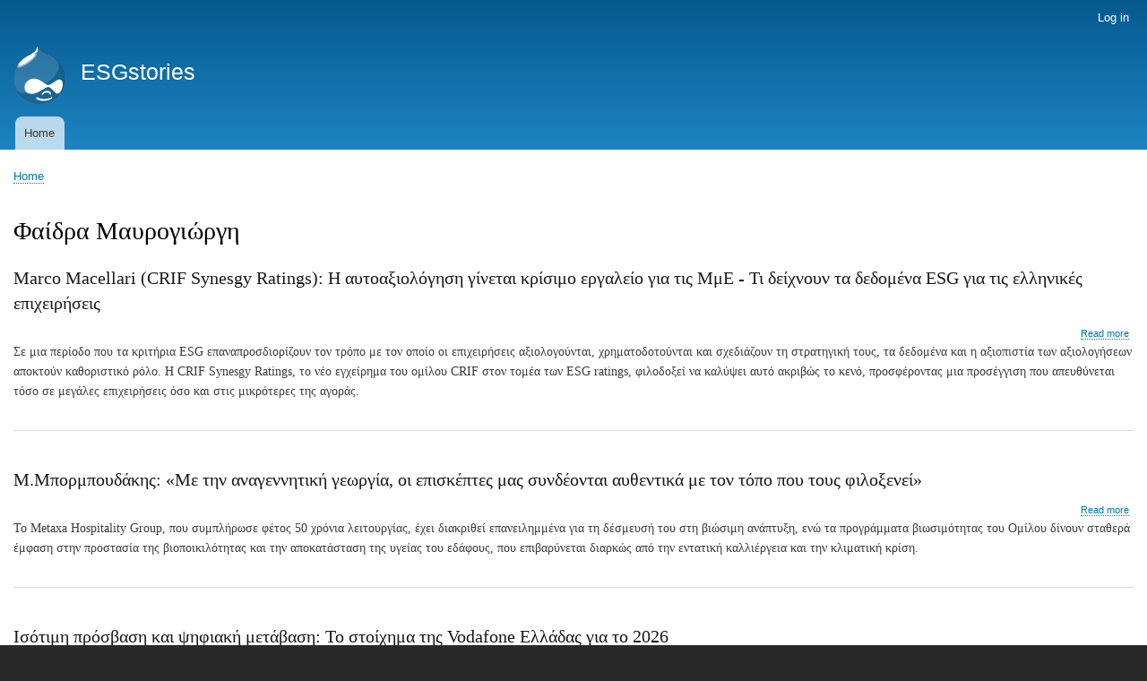

--- FILE ---
content_type: text/html; charset=UTF-8
request_url: https://hq.esgstories.gr/faidra-mayrogiorgi?page=0
body_size: 6381
content:
<!DOCTYPE html>
<html lang="en" dir="ltr" prefix="content: http://purl.org/rss/1.0/modules/content/  dc: http://purl.org/dc/terms/  foaf: http://xmlns.com/foaf/0.1/  og: http://ogp.me/ns#  rdfs: http://www.w3.org/2000/01/rdf-schema#  schema: http://schema.org/  sioc: http://rdfs.org/sioc/ns#  sioct: http://rdfs.org/sioc/types#  skos: http://www.w3.org/2004/02/skos/core#  xsd: http://www.w3.org/2001/XMLSchema# ">
  <head>
    <meta charset="utf-8" />
<meta name="Generator" content="Drupal 9 (https://www.drupal.org)" />
<meta name="MobileOptimized" content="width" />
<meta name="HandheldFriendly" content="true" />
<meta name="viewport" content="width=device-width, initial-scale=1.0" />
<link rel="shortcut icon" href="/core/themes/bartik/favicon.ico" type="image/vnd.microsoft.icon" />
<link rel="canonical" href="/faidra-mayrogiorgi" />
<link rel="shortlink" href="/taxonomy/term/34" />
<link rel="delete-form" href="/taxonomy/term/34/delete" />
<link rel="edit-form" href="/taxonomy/term/34/edit" />
<link rel="alternate" type="application/rss+xml" title="Φαίδρα Μαυρογιώργη" href="https://hq.esgstories.gr/taxonomy/term/34/feed" />

    <title>Φαίδρα Μαυρογιώργη | ESGstories</title>
    <link rel="stylesheet" media="all" href="/sites/default/files/css/css_LCj6s11Junb-8Ozi0iNy0dvKdc4uK_DpjQUPLnrtTlM.css" />
<link rel="stylesheet" media="all" href="/sites/default/files/css/css_Uz9QWY9HbOngg53sQMvJYPtggCUiIRIbE1IpomHaQIs.css" />
<link rel="stylesheet" media="print" href="/sites/default/files/css/css_Z5jMg7P_bjcW9iUzujI7oaechMyxQTUqZhHJ_aYSq04.css" />

    
  </head>
  <body class="layout-no-sidebars path-taxonomy">
        <a href="#main-content" class="visually-hidden focusable skip-link">
      Skip to main content
    </a>
    
      <div class="dialog-off-canvas-main-canvas" data-off-canvas-main-canvas>
    <div id="page-wrapper">
  <div id="page">
    <header id="header" class="header" role="banner">
      <div class="section layout-container clearfix">
          <div class="region region-secondary-menu">
    
<nav role="navigation" aria-labelledby="block-bartik-account-menu-menu" id="block-bartik-account-menu" class="block block-menu navigation menu--account">
            
  <h2 class="visually-hidden" id="block-bartik-account-menu-menu">User account menu</h2>
  

        <div class="content">
            <div class="menu-toggle-target menu-toggle-target-show" id="show-block-bartik-account-menu"></div>
      <div class="menu-toggle-target" id="hide-block-bartik-account-menu"></div>
      <a class="menu-toggle" href="#show-block-bartik-account-menu">Show &mdash; User account menu</a>
      <a class="menu-toggle menu-toggle--hide" href="#hide-block-bartik-account-menu">Hide &mdash; User account menu</a>
      
              <ul class="clearfix menu">
                    <li class="menu-item">
        <a href="/user/login" data-drupal-link-system-path="user/login">Log in</a>
              </li>
        </ul>
  


    </div>
  </nav>

  </div>

          <div class="clearfix region region-header">
    <div id="block-bartik-branding" class="clearfix site-branding block block-system block-system-branding-block">
  
    
        <a href="/" rel="home" class="site-branding__logo">
      <img src="/core/themes/bartik/logo.svg" alt="Home" />
    </a>
        <div class="site-branding__text">
              <div class="site-branding__name">
          <a href="/" rel="home">ESGstories</a>
        </div>
                </div>
  </div>

  </div>

          <div class="region region-primary-menu">
    
<nav role="navigation" aria-labelledby="block-bartik-main-menu-menu" id="block-bartik-main-menu" class="block block-menu navigation menu--main">
            
  <h2 class="visually-hidden" id="block-bartik-main-menu-menu">Main navigation</h2>
  

        <div class="content">
            <div class="menu-toggle-target menu-toggle-target-show" id="show-block-bartik-main-menu"></div>
      <div class="menu-toggle-target" id="hide-block-bartik-main-menu"></div>
      <a class="menu-toggle" href="#show-block-bartik-main-menu">Show &mdash; Main navigation</a>
      <a class="menu-toggle menu-toggle--hide" href="#hide-block-bartik-main-menu">Hide &mdash; Main navigation</a>
      
              <ul class="clearfix menu">
                    <li class="menu-item">
        <a href="/" data-drupal-link-system-path="&lt;front&gt;">Home</a>
              </li>
        </ul>
  


    </div>
  </nav>

  </div>

      </div>
    </header>
          <div class="highlighted">
        <aside class="layout-container section clearfix" role="complementary">
            <div class="region region-highlighted">
    <div data-drupal-messages-fallback class="hidden"></div>

  </div>

        </aside>
      </div>
            <div id="main-wrapper" class="layout-main-wrapper layout-container clearfix">
      <div id="main" class="layout-main clearfix">
          <div class="region region-breadcrumb">
    <div id="block-bartik-breadcrumbs" class="block block-system block-system-breadcrumb-block">
  
    
      <div class="content">
        <nav class="breadcrumb" role="navigation" aria-labelledby="system-breadcrumb">
    <h2 id="system-breadcrumb" class="visually-hidden">Breadcrumb</h2>
    <ol>
          <li>
                  <a href="/">Home</a>
              </li>
        </ol>
  </nav>

    </div>
  </div>

  </div>

        <main id="content" class="column main-content" role="main">
          <section class="section">
            <a id="main-content" tabindex="-1"></a>
              <div class="region region-content">
    <div id="block-bartik-page-title" class="block block-core block-page-title-block">
  
    
      <div class="content">
      

  <h1 class="title page-title">Φαίδρα Μαυρογιώργη</h1>


    </div>
  </div>
<div id="block-bartik-content" class="block block-system block-system-main-block">
  
    
      <div class="content">
      <div class="views-element-container"><div class="view view-taxonomy-term view-id-taxonomy_term view-display-id-page_1 js-view-dom-id-ceda4540bdf28d0862aeac2cc70eba469f89f1aae3828a94d5f5309ad99126b6">
  
    
      <div class="view-header">
      <div about="/faidra-mayrogiorgi" id="taxonomy-term-34" class="taxonomy-term vocabulary-arthrografoi">
  
    
  <div class="content">
    
  </div>
</div>

    </div>
      
      <div class="view-content">
          <div class="views-row">
<article data-history-node-id="13889" role="article" about="/stories/marco-macellari-crif-synesgy-ratings-h-aytoaxiologisi-ginetai-krisimo-ergaleio-gia-tis-mme" class="node node--type-stories node--view-mode-teaser clearfix">
  <header>
    
            <h2 class="node__title">
        <a href="/stories/marco-macellari-crif-synesgy-ratings-h-aytoaxiologisi-ginetai-krisimo-ergaleio-gia-tis-mme" rel="bookmark"><span class="field field--name-title field--type-string field--label-hidden">Marco Macellari (CRIF Synesgy Ratings): H αυτοαξιολόγηση γίνεται κρίσιμο εργαλείο για τις ΜμΕ - Τι δείχνουν τα δεδομένα ESG για τις ελληνικές επιχειρήσεις</span>
</a>
      </h2>
        
      </header>
  <div class="node__content clearfix">
      <div class="node__links">
    <ul class="links inline"><li class="node-readmore"><a href="/stories/marco-macellari-crif-synesgy-ratings-h-aytoaxiologisi-ginetai-krisimo-ergaleio-gia-tis-mme" rel="tag" title="Marco Macellari (CRIF Synesgy Ratings): H αυτοαξιολόγηση γίνεται κρίσιμο εργαλείο για τις ΜμΕ - Τι δείχνουν τα δεδομένα ESG για τις ελληνικές επιχειρήσεις" hreflang="en">Read more<span class="visually-hidden"> about Marco Macellari (CRIF Synesgy Ratings): H αυτοαξιολόγηση γίνεται κρίσιμο εργαλείο για τις ΜμΕ - Τι δείχνουν τα δεδομένα ESG για τις ελληνικές επιχειρήσεις</span></a></li></ul>  </div>

            <div class="clearfix text-formatted field field--name-body field--type-text-with-summary field--label-hidden field__item"><p><span><span><span>Σε μια περίοδο που τα κριτήρια ESG επαναπροσδιορίζουν τον τρόπο με τον οποίο οι επιχειρήσεις αξιολογούνται, χρηματοδοτούνται και σχεδιάζουν τη στρατηγική τους, τα δεδομένα και η αξιοπιστία των αξιολογήσεων αποκτούν καθοριστικό ρόλο. Η CRIF Synesgy Ratings, το νέο εγχείρημα του ομίλου CRIF στον τομέα των ESG ratings, φιλοδοξεί να καλύψει αυτό ακριβώς το κενό, προσφέροντας μια προσέγγιση που απευθύνεται τόσο σε μεγάλες επιχειρήσεις όσο και στις μικρότερες της αγοράς.</span></span></span></p></div>
      
  </div>
</article>
</div>
    <div class="views-row">
<article data-history-node-id="13753" role="article" about="/stories/mmpormpoydakis-me-tin-anagennitiki-georgia-oi-episkeptes-mas-syndeontai-aythentika-me-ton" class="node node--type-stories node--view-mode-teaser clearfix">
  <header>
    
            <h2 class="node__title">
        <a href="/stories/mmpormpoydakis-me-tin-anagennitiki-georgia-oi-episkeptes-mas-syndeontai-aythentika-me-ton" rel="bookmark"><span class="field field--name-title field--type-string field--label-hidden">Μ.Μπορμπουδάκης: «Με την αναγεννητική γεωργία, οι επισκέπτες μας συνδέονται αυθεντικά με τον τόπο που τους φιλοξενεί» </span>
</a>
      </h2>
        
      </header>
  <div class="node__content clearfix">
      <div class="node__links">
    <ul class="links inline"><li class="node-readmore"><a href="/stories/mmpormpoydakis-me-tin-anagennitiki-georgia-oi-episkeptes-mas-syndeontai-aythentika-me-ton" rel="tag" title="Μ.Μπορμπουδάκης: «Με την αναγεννητική γεωργία, οι επισκέπτες μας συνδέονται αυθεντικά με τον τόπο που τους φιλοξενεί» " hreflang="en">Read more<span class="visually-hidden"> about Μ.Μπορμπουδάκης: «Με την αναγεννητική γεωργία, οι επισκέπτες μας συνδέονται αυθεντικά με τον τόπο που τους φιλοξενεί» </span></a></li></ul>  </div>

            <div class="clearfix text-formatted field field--name-body field--type-text-with-summary field--label-hidden field__item"><p><span><span><span>Το Metaxa Hospitality Group, που συμπλήρωσε φέτος 50 χρόνια λειτουργίας, έχει διακριθεί επανειλημμένα για τη δέσμευσή του στη βιώσιμη ανάπτυξη, ενώ τα προγράμματα βιωσιμότητας του Ομίλου δίνουν σταθερά έμφαση στην προστασία της βιοποικιλότητας και την αποκατάσταση της υγείας του εδάφους, που επιβαρύνεται διαρκώς από την εντατική καλλιέργεια και την κλιματική κρίση.</span></span></span></p></div>
      
  </div>
</article>
</div>
    <div class="views-row">
<article data-history-node-id="13842" role="article" about="/stories/isotimi-prosbasi-kai-psifiaki-metabasi-stoihima-tis-vodafone-elladas-gia-2026" class="node node--type-stories node--view-mode-teaser clearfix">
  <header>
    
            <h2 class="node__title">
        <a href="/stories/isotimi-prosbasi-kai-psifiaki-metabasi-stoihima-tis-vodafone-elladas-gia-2026" rel="bookmark"><span class="field field--name-title field--type-string field--label-hidden">Ισότιμη πρόσβαση και ψηφιακή μετάβαση: Το στοίχημα της Vodafone Ελλάδας για το 2026</span>
</a>
      </h2>
        
      </header>
  <div class="node__content clearfix">
      <div class="node__links">
    <ul class="links inline"><li class="node-readmore"><a href="/stories/isotimi-prosbasi-kai-psifiaki-metabasi-stoihima-tis-vodafone-elladas-gia-2026" rel="tag" title="Ισότιμη πρόσβαση και ψηφιακή μετάβαση: Το στοίχημα της Vodafone Ελλάδας για το 2026" hreflang="en">Read more<span class="visually-hidden"> about Ισότιμη πρόσβαση και ψηφιακή μετάβαση: Το στοίχημα της Vodafone Ελλάδας για το 2026</span></a></li></ul>  </div>

            <div class="clearfix text-formatted field field--name-body field--type-text-with-summary field--label-hidden field__item"><p>Τις ψηφιακές υποδομές ως μοχλό βιώσιμης ανάπτυξης και κοινωνικής συνοχής τοποθετεί στο επίκεντρο της στρατηγικής της η Vodafone Ελλάδας, όπως προκύπτει από τον απολογισμό του 2025 και τις προτεραιότητες για την επόμενη περίοδο. Η εταιρεία επενδύει συστηματικά σε δίκτυα νέας γενιάς, με στόχο όχι μόνο τη βελτίωση της εμπειρίας των συνδρομητών, αλλά και την ενίσχυση της ανθεκτικότητας της χώρας στον διεθνή ψηφιακό χάρτη.</p></div>
      
  </div>
</article>
</div>
    <div class="views-row">
<article data-history-node-id="13813" role="article" about="/business-news/aktor-omologo-140-ekat-eyro-gia-epitahynsi-tis-energeiakis-strofis-sto-epikentro-oi" typeof="schema:Article" class="node node--type-article node--view-mode-teaser clearfix">
  <header>
    
            <h2 class="node__title">
        <a href="/business-news/aktor-omologo-140-ekat-eyro-gia-epitahynsi-tis-energeiakis-strofis-sto-epikentro-oi" rel="bookmark"><span property="schema:name" class="field field--name-title field--type-string field--label-hidden"> Aktor: Ομόλογο 140 εκατ. ευρώ για επιτάχυνση της ενεργειακής στροφής – Στο επίκεντρο οι ΑΠΕ και η απεξάρτηση από τις κατασκευές</span>
</a>
      </h2>
          <span property="schema:name" content=" Aktor: Ομόλογο 140 εκατ. ευρώ για επιτάχυνση της ενεργειακής στροφής – Στο επίκεντρο οι ΑΠΕ και η απεξάρτηση από τις κατασκευές" class="rdf-meta hidden"></span>

      </header>
  <div class="node__content clearfix">
    
            <div class="field field--name-field-image field--type-image field--label-hidden field__item">  <a href="/business-news/aktor-omologo-140-ekat-eyro-gia-epitahynsi-tis-energeiakis-strofis-sto-epikentro-oi" hreflang="en"><img property="schema:image" src="/sites/default/files/styles/medium/public/2025-12/AKTOR.jpg?itok=v3R3nmhI" width="220" height="132" alt="HHH" loading="lazy" typeof="foaf:Image" class="image-style-medium" />

</a>
</div>
      
            <div property="schema:text" class="clearfix text-formatted field field--name-body field--type-text-with-summary field--label-hidden field__item"><p><span><span><span>Με ξεκάθαρο προσανατολισμό προς την ενέργεια και την ενεργειακή μετάβαση, ο όμιλος Aktor προχώρησε στην έκδοση κοινού ομολογιακού δανείου ύψους 140 εκατ. ευρώ, ενισχύοντας τη χρηματοδότηση ενός εκτεταμένου επενδυτικού προγράμματος που μετασχηματίζει σταδιακά το επιχειρηματικό του μοντέλο.</span></span></span></p>
<p>.</p></div>
        <div class="node__links">
    <ul class="links inline"><li class="node-readmore"><a href="/business-news/aktor-omologo-140-ekat-eyro-gia-epitahynsi-tis-energeiakis-strofis-sto-epikentro-oi" rel="tag" title=" Aktor: Ομόλογο 140 εκατ. ευρώ για επιτάχυνση της ενεργειακής στροφής – Στο επίκεντρο οι ΑΠΕ και η απεξάρτηση από τις κατασκευές" hreflang="en">Read more<span class="visually-hidden"> about  Aktor: Ομόλογο 140 εκατ. ευρώ για επιτάχυνση της ενεργειακής στροφής – Στο επίκεντρο οι ΑΠΕ και η απεξάρτηση από τις κατασκευές</span></a></li></ul>  </div>

  </div>
</article>
</div>
    <div class="views-row">
<article data-history-node-id="13794" role="article" about="/business-news/prodea-investments-estiazei-ston-klado-ton-logistics-me-epikentro-ta-esg-protypa" typeof="schema:Article" class="node node--type-article node--view-mode-teaser clearfix">
  <header>
    
            <h2 class="node__title">
        <a href="/business-news/prodea-investments-estiazei-ston-klado-ton-logistics-me-epikentro-ta-esg-protypa" rel="bookmark"><span property="schema:name" class="field field--name-title field--type-string field--label-hidden">Prodea Investments: Εστιάζει στον κλάδο των logistics με επίκεντρο τα ESG πρότυπα </span>
</a>
      </h2>
          <span property="schema:name" content="Prodea Investments: Εστιάζει στον κλάδο των logistics με επίκεντρο τα ESG πρότυπα " class="rdf-meta hidden"></span>

      </header>
  <div class="node__content clearfix">
    
            <div class="field field--name-field-image field--type-image field--label-hidden field__item">  <a href="/business-news/prodea-investments-estiazei-ston-klado-ton-logistics-me-epikentro-ta-esg-protypa" hreflang="en"><img property="schema:image" src="/sites/default/files/styles/medium/public/2025-12/prodea.jpg?itok=6PGjI_XM" width="220" height="132" alt="" loading="lazy" typeof="foaf:Image" class="image-style-medium" />

</a>
</div>
      
            <div property="schema:text" class="clearfix text-formatted field field--name-body field--type-text-with-summary field--label-hidden field__item"><p><span><span><span>Με σαφή προσανατολισμό στη βιωσιμότητα και στα σύγχρονα πρότυπα ESG, η Prodea Investments διαμορφώνει τη «νέα μέρα» της ελληνικής αγοράς ακινήτων, επενδύοντας δυναμικά στον κλάδο των logistics και επαναπροσδιορίζοντας τη δομή και τη στρατηγική του χαρτοφυλακίου της.</span></span></span></p>
<p>.</p></div>
        <div class="node__links">
    <ul class="links inline"><li class="node-readmore"><a href="/business-news/prodea-investments-estiazei-ston-klado-ton-logistics-me-epikentro-ta-esg-protypa" rel="tag" title="Prodea Investments: Εστιάζει στον κλάδο των logistics με επίκεντρο τα ESG πρότυπα " hreflang="en">Read more<span class="visually-hidden"> about Prodea Investments: Εστιάζει στον κλάδο των logistics με επίκεντρο τα ESG πρότυπα </span></a></li></ul>  </div>

  </div>
</article>
</div>
    <div class="views-row">
<article data-history-node-id="13790" role="article" about="/stories/estee-lauder-companies-balkans-biosimi-anaptyxi-me-epikentro-ton-anthropo-kai-ypeythyni" class="node node--type-stories node--view-mode-teaser clearfix">
  <header>
    
            <h2 class="node__title">
        <a href="/stories/estee-lauder-companies-balkans-biosimi-anaptyxi-me-epikentro-ton-anthropo-kai-ypeythyni" rel="bookmark"><span class="field field--name-title field--type-string field--label-hidden">Εstée Lauder Companies Balkans: Βιώσιμη ανάπτυξη με επίκεντρο τον άνθρωπο και υπεύθυνη ηγεσία</span>
</a>
      </h2>
        
      </header>
  <div class="node__content clearfix">
      <div class="node__links">
    <ul class="links inline"><li class="node-readmore"><a href="/stories/estee-lauder-companies-balkans-biosimi-anaptyxi-me-epikentro-ton-anthropo-kai-ypeythyni" rel="tag" title="Εstée Lauder Companies Balkans: Βιώσιμη ανάπτυξη με επίκεντρο τον άνθρωπο και υπεύθυνη ηγεσία" hreflang="en">Read more<span class="visually-hidden"> about Εstée Lauder Companies Balkans: Βιώσιμη ανάπτυξη με επίκεντρο τον άνθρωπο και υπεύθυνη ηγεσία</span></a></li></ul>  </div>

            <div class="clearfix text-formatted field field--name-body field--type-text-with-summary field--label-hidden field__item"><p><span><span><span>Σε έναν κλάδο που μετασχηματίζεται ραγδαία, η Estée Lauder Companies επαναπροσδιορίζει την έννοια της ανάπτυξης, συνδέοντάς την άρρηκτα με τη βιωσιμότητα, την κοινωνική αξία και την υπεύθυνη εταιρική διακυβέρνηση. Με παρουσία 40 ετών στην Ελλάδα και ηγετικό ρόλο στο prestige beauty παγκοσμίως, η εταιρεία τα τελευταία χρόνια υλοποιεί έναν στοχευμένο μετασχηματισμό στη Νοτιοανατολική Ευρώπη, με την Ελλάδα να εξελίσσεται σε περιφερειακό κόμβο για τα Βαλκάνια.</span></span></span></p></div>
      
  </div>
</article>
</div>
    <div class="views-row">
<article data-history-node-id="13780" role="article" about="/stories/eydap-ena-neo-montelo-kyklikis-diaheirisis-neroy-xekina-apo-markopoylo" class="node node--type-stories node--view-mode-teaser clearfix">
  <header>
    
            <h2 class="node__title">
        <a href="/stories/eydap-ena-neo-montelo-kyklikis-diaheirisis-neroy-xekina-apo-markopoylo" rel="bookmark"><span class="field field--name-title field--type-string field--label-hidden">ΕΥΔΑΠ: Ένα νέο μοντέλο κυκλικής διαχείρισης νερού ξεκινά από το Μαρκόπουλο</span>
</a>
      </h2>
        
      </header>
  <div class="node__content clearfix">
      <div class="node__links">
    <ul class="links inline"><li class="node-readmore"><a href="/stories/eydap-ena-neo-montelo-kyklikis-diaheirisis-neroy-xekina-apo-markopoylo" rel="tag" title="ΕΥΔΑΠ: Ένα νέο μοντέλο κυκλικής διαχείρισης νερού ξεκινά από το Μαρκόπουλο" hreflang="en">Read more<span class="visually-hidden"> about ΕΥΔΑΠ: Ένα νέο μοντέλο κυκλικής διαχείρισης νερού ξεκινά από το Μαρκόπουλο</span></a></li></ul>  </div>

            <div class="clearfix text-formatted field field--name-body field--type-text-with-summary field--label-hidden field__item"><p>Ένα σημαντικό βήμα προς τη βιώσιμη διαχείριση των υδάτινων πόρων πραγματοποιήθηκε χθες στο Μαρκόπουλο, όπου εγκαινιάστηκε το πρότυπο Σύστημα Αποκεντρωμένης Ανάκτησης Νερού της ΕΥΔΑΠ, σε συνεργασία με το Εθνικό Μετσόβιο Πολυτεχνείο (ΕΜΠ) και τον Δήμο Μαρκόπουλου–Μεσογαίας. Το έργο αξιοποιεί την καινοτόμο τεχνολογία “sewer mining”, η οποία επιτρέπει την επιτόπια επεξεργασία λυμάτων από το δίκτυο αποχέτευσης και την άμεση παραγωγή νερού υψηλής ποιότητας για χρήσεις εντός της πόλης.</p></div>
      
  </div>
</article>
</div>
    <div class="views-row">
<article data-history-node-id="13754" role="article" about="/business-news/i-symperiliptiki-oikonomia-sto-epikentro-tis-mastercard" typeof="schema:Article" class="node node--type-article node--view-mode-teaser clearfix">
  <header>
    
            <h2 class="node__title">
        <a href="/business-news/i-symperiliptiki-oikonomia-sto-epikentro-tis-mastercard" rel="bookmark"><span property="schema:name" class="field field--name-title field--type-string field--label-hidden">Η συμπεριληπτική οικονομία στο επίκεντρο της Mastercard </span>
</a>
      </h2>
          <span property="schema:name" content="Η συμπεριληπτική οικονομία στο επίκεντρο της Mastercard " class="rdf-meta hidden"></span>

      </header>
  <div class="node__content clearfix">
    
            <div class="field field--name-field-image field--type-image field--label-hidden field__item">  <a href="/business-news/i-symperiliptiki-oikonomia-sto-epikentro-tis-mastercard" hreflang="en"><img property="schema:image" src="/sites/default/files/styles/medium/public/2025-12/master.jpg?itok=t81Yo6rJ" width="220" height="132" alt="fff" loading="lazy" typeof="foaf:Image" class="image-style-medium" />

</a>
</div>
      
            <div property="schema:text" class="clearfix text-formatted field field--name-body field--type-text-with-summary field--label-hidden field__item"><p><span><span><span>Η Ελλάδα τα τελευταία χρόνια μετασχηματίζεται γρήγορα προς μια πιο διαφανή και ψηφιακή οικονομία, με την αύξηση των συναλλαγών με κάρτα και τη μείωση της παραοικονομίας. Ωστόσο, όπως επισημαίνει ο Country Manager της Mastercard για Ελλάδα, Κύπρο και Μάλτα, Παναγιώτης Πολυδώρου, σε συνάντηση με δημοσιογράφους, το πραγματικό ζητούμενο δεν είναι μόνο η τεχνολογική πρόοδος, αλλά η δημιουργία μιας οικονομίας προσβάσιμης σε όλους — ανεξαρτήτως ηλικίας, εισοδήματος ή ψηφιακών δεξιοτήτων.</span></span></span></p>
<p>.</p></div>
        <div class="node__links">
    <ul class="links inline"><li class="node-readmore"><a href="/business-news/i-symperiliptiki-oikonomia-sto-epikentro-tis-mastercard" rel="tag" title="Η συμπεριληπτική οικονομία στο επίκεντρο της Mastercard " hreflang="en">Read more<span class="visually-hidden"> about Η συμπεριληπτική οικονομία στο επίκεντρο της Mastercard </span></a></li></ul>  </div>

  </div>
</article>
</div>
    <div class="views-row">
<article data-history-node-id="13749" role="article" about="/business-news/i-nea-mera-tis-fourlis-apo-ta-brands-se-mia-eniaia-platforma" typeof="schema:Article" class="node node--type-article node--view-mode-teaser clearfix">
  <header>
    
            <h2 class="node__title">
        <a href="/business-news/i-nea-mera-tis-fourlis-apo-ta-brands-se-mia-eniaia-platforma" rel="bookmark"><span property="schema:name" class="field field--name-title field--type-string field--label-hidden">Η νέα μέρα της Fourlis: Από τα brands σε μια ενιαία πλατφόρμα</span>
</a>
      </h2>
          <span property="schema:name" content="Η νέα μέρα της Fourlis: Από τα brands σε μια ενιαία πλατφόρμα" class="rdf-meta hidden"></span>

      </header>
  <div class="node__content clearfix">
    
            <div class="field field--name-field-image field--type-image field--label-hidden field__item">  <a href="/business-news/i-nea-mera-tis-fourlis-apo-ta-brands-se-mia-eniaia-platforma" hreflang="en"><img property="schema:image" src="/sites/default/files/styles/medium/public/2025-12/flouris.jpg?itok=g1rc0P7r" width="220" height="132" alt="ff" loading="lazy" typeof="foaf:Image" class="image-style-medium" />

</a>
</div>
      
            <div property="schema:text" class="clearfix text-formatted field field--name-body field--type-text-with-summary field--label-hidden field__item"><p><span><span><span>Στα 75 χρόνια παρουσίας του στην ελληνική αγορά, ο όμιλος Fourlis έχει διανύσει μια διαδρομή που αντικατοπτρίζει την ίδια την εξέλιξη του ελληνικού λιανεμπορίου: από οικογενειακή επιχείρηση σε έναν από τους μεγαλύτερους ομίλους retail της περιοχής, με διεθνή brands, δραστηριότητα σε πολλές χώρες και σταθερή στρατηγική επέκτασης.</span></span></span></p>
<p>.</p></div>
        <div class="node__links">
    <ul class="links inline"><li class="node-readmore"><a href="/business-news/i-nea-mera-tis-fourlis-apo-ta-brands-se-mia-eniaia-platforma" rel="tag" title="Η νέα μέρα της Fourlis: Από τα brands σε μια ενιαία πλατφόρμα" hreflang="en">Read more<span class="visually-hidden"> about Η νέα μέρα της Fourlis: Από τα brands σε μια ενιαία πλατφόρμα</span></a></li></ul>  </div>

  </div>
</article>
</div>
    <div class="views-row">
<article data-history-node-id="13695" role="article" about="/business-news/enaon-ependyseis-1-dis-eyro-eos-2031-gia-tin-prasini-metabasi-kai-tin-psifiopoiisi" typeof="schema:Article" class="node node--type-article node--view-mode-teaser clearfix">
  <header>
    
            <h2 class="node__title">
        <a href="/business-news/enaon-ependyseis-1-dis-eyro-eos-2031-gia-tin-prasini-metabasi-kai-tin-psifiopoiisi" rel="bookmark"><span property="schema:name" class="field field--name-title field--type-string field--label-hidden">Enaon: Επενδύσεις 1 δισ. ευρώ έως το 2031 για την πράσινη μετάβαση και την ψηφιοποίηση των ελληνικών δικτύων</span>
</a>
      </h2>
          <span property="schema:name" content="Enaon: Επενδύσεις 1 δισ. ευρώ έως το 2031 για την πράσινη μετάβαση και την ψηφιοποίηση των ελληνικών δικτύων" class="rdf-meta hidden"></span>

      </header>
  <div class="node__content clearfix">
    
            <div class="field field--name-field-image field--type-image field--label-hidden field__item">  <a href="/business-news/enaon-ependyseis-1-dis-eyro-eos-2031-gia-tin-prasini-metabasi-kai-tin-psifiopoiisi" hreflang="en"><img property="schema:image" src="/sites/default/files/styles/medium/public/2025-12/IMG_8315.jpeg?itok=HO3AgUGY" width="220" height="139" alt="" loading="lazy" typeof="foaf:Image" class="image-style-medium" />

</a>
</div>
      
            <div property="schema:text" class="clearfix text-formatted field field--name-body field--type-text-with-summary field--label-hidden field__item"><p>Με ένα φιλόδοξο επενδυτικό πλάνο που αγγίζει το 1 δισ. ευρώ, ο όμιλος Italgas παρουσίασε σήμερα το στρατηγικό του σχέδιο για την Ελλάδα έως το 2031, επιβεβαιώνοντας τον κομβικό ρόλο που αποδίδει στη χώρα για την ανάπτυξή του στη νοτιοανατολική Ευρώπη. Η παρουσίαση επικεντρώθηκε τόσο στη διεύρυνση και ψηφιοποίηση των δικτύων διανομής φυσικού αερίου, όσο και στην προώθηση νέων λύσεων ενεργειακής αποδοτικότητας και ανανεώσιμων αερίων, όπως το βιομεθάνιο.</p></div>
        <div class="node__links">
    <ul class="links inline"><li class="node-readmore"><a href="/business-news/enaon-ependyseis-1-dis-eyro-eos-2031-gia-tin-prasini-metabasi-kai-tin-psifiopoiisi" rel="tag" title="Enaon: Επενδύσεις 1 δισ. ευρώ έως το 2031 για την πράσινη μετάβαση και την ψηφιοποίηση των ελληνικών δικτύων" hreflang="en">Read more<span class="visually-hidden"> about Enaon: Επενδύσεις 1 δισ. ευρώ έως το 2031 για την πράσινη μετάβαση και την ψηφιοποίηση των ελληνικών δικτύων</span></a></li></ul>  </div>

  </div>
</article>
</div>

    </div>
  
        <nav class="pager" role="navigation" aria-labelledby="pagination-heading">
    <h4 id="pagination-heading" class="pager__heading visually-hidden">Pagination</h4>
    <ul class="pager__items js-pager__items">
                    <li class="pager__item is-active">
          Page 1        </li>
                    <li class="pager__item pager__item--next">
          <a href="/faidra-mayrogiorgi?page=1" title="Go to next page" rel="next">
            <span class="visually-hidden">Next page</span>
            <span aria-hidden="true">››</span>
          </a>
        </li>
          </ul>
  </nav>

              <div class="feed-icons">
      <a href="https://hq.esgstories.gr/taxonomy/term/34/feed" class="feed-icon">
  Subscribe to Φαίδρα Μαυρογιώργη
</a>

    </div>
  </div>
</div>

    </div>
  </div>

  </div>

          </section>
        </main>
                      </div>
    </div>
        <footer class="site-footer">
      <div class="layout-container">
                      </div>
    </footer>
  </div>
</div>

  </div>

    
    
  </body>
</html>
